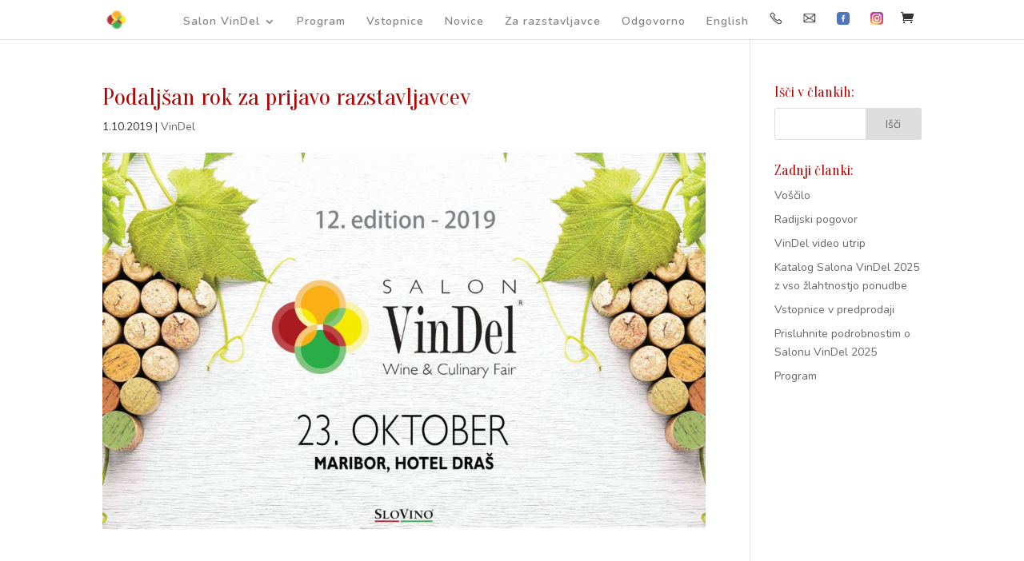

--- FILE ---
content_type: text/css
request_url: https://www.vindel.si/wp-content/themes/Divi-Child/style.css?ver=4.9.0
body_size: 325
content:
/*
 Theme Name:     VinDel Child Theme
 Theme URI:      https://www.elegantthemes.com/gallery/divi/
 Description:    Divi Child Theme
 Author:         Elegant Themes
 Author URI:     https://www.elegantthemes.com
 Template:       Divi
 Version:        1.0.0
*/
 
 
/* =Theme customization starts here
------------------------------------------------------- */



	
    /*----------------------------------------------------------------------*/ 
    /*-   Blurb Module as a Toggle to Display or Hide Content     -*/ 
    /*----------------------------------------------------------------------*/ 
	
.blurb-content{
display:none;
.et_pb_blurb_content{
cursor: pointer;
}
}

    /*----------------------------------------------------------------------*/ 
    /*-   END --- Blurb Module as a Toggle to Display or Hide Content     -*/ 
    /*----------------------------------------------------------------------*/ 





	
    /*----------------------------------------------------------------------*/ 
    /*-   Remove Divi Footer   -*/ 
    /*----------------------------------------------------------------------*/ 
	
#main-footer {
    height: 0 !important;
    overflow: hidden;
}

    /*----------------------------------------------------------------------*/ 
    /*-   END --- Remove Divi Footer   -*/ 
    /*----------------------------------------------------------------------*/ 





    /*----------------------------------------------------------------------*/ 
    /*-   Change DIVI mobile hamburger icon color   -*/ 
    /*----------------------------------------------------------------------*/ 

span.mobile_menu_bar:before {
    color: #ff9000 !important;
}

    /*----------------------------------------------------------------------*/ 
    /*-   END -- Change DIVI mobile hamburger icon color   -*/ 
    /*----------------------------------------------------------------------*/ 
	
	